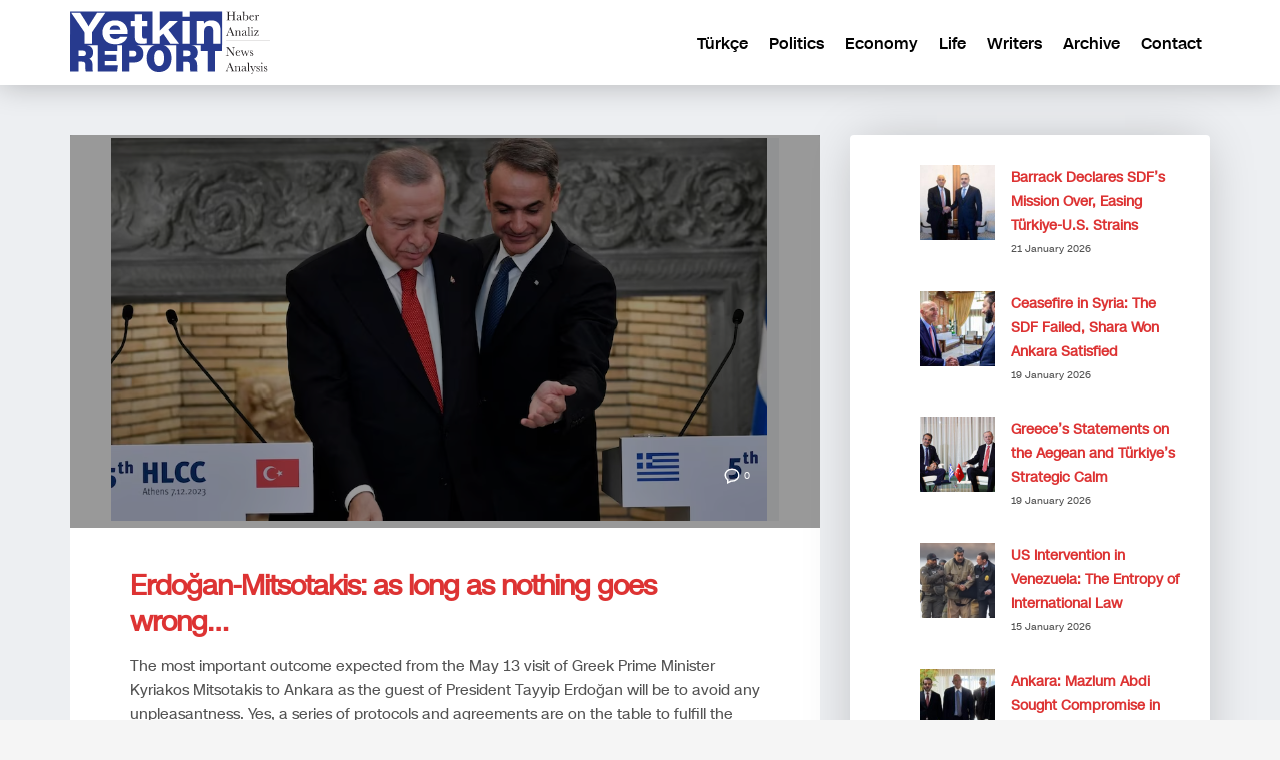

--- FILE ---
content_type: text/html; charset=UTF-8
request_url: https://yetkinreport.com/en/tag/recep-tayyip-erdogan-en/
body_size: 11266
content:
<!DOCTYPE html><html lang="en-US"><head><meta charset="UTF-8"/><meta name="twitter:widgets:csp" content="on"/><link rel="profile" href="https://gmpg.org/xfn/11" /><link rel="pingback" href="https://yetkinreport.com/xmlrpc.php"/><meta name='robots' content='index, follow, max-image-preview:large, max-snippet:-1, max-video-preview:-1' /><link rel="alternate" href="https://yetkinreport.com/tag/recep-tayyip-erdogan/" hreflang="tr" /><link rel="alternate" href="https://yetkinreport.com/en/tag/recep-tayyip-erdogan-en/" hreflang="en" /><title>Recep Tayyip Erdoğan Archives - Yetkin Report</title><link rel="canonical" href="https://yetkinreport.com/en/tag/recep-tayyip-erdogan-en/" /><meta property="og:locale" content="en_US" /><meta property="og:locale:alternate" content="tr_TR" /><meta property="og:type" content="article" /><meta property="og:title" content="Recep Tayyip Erdoğan Archives - Yetkin Report" /><meta property="og:url" content="https://yetkinreport.com/en/tag/recep-tayyip-erdogan-en/" /><meta property="og:site_name" content="Yetkin Report" /><meta name="twitter:card" content="summary_large_image" /><meta name="twitter:site" content="@MuratYetkin2" /> <script type="application/ld+json" class="yoast-schema-graph">{"@context":"https://schema.org","@graph":[{"@type":"CollectionPage","@id":"https://yetkinreport.com/en/tag/recep-tayyip-erdogan-en/","url":"https://yetkinreport.com/en/tag/recep-tayyip-erdogan-en/","name":"Recep Tayyip Erdoğan Archives - Yetkin Report","isPartOf":{"@id":"https://yetkinreport.com/en/#website"},"primaryImageOfPage":{"@id":"https://yetkinreport.com/en/tag/recep-tayyip-erdogan-en/#primaryimage"},"image":{"@id":"https://yetkinreport.com/en/tag/recep-tayyip-erdogan-en/#primaryimage"},"thumbnailUrl":"https://yetkinreport.com/wp-content/uploads/2024/05/rte-mitsotakis-1-1.png","breadcrumb":{"@id":"https://yetkinreport.com/en/tag/recep-tayyip-erdogan-en/#breadcrumb"},"inLanguage":"en-US"},{"@type":"ImageObject","inLanguage":"en-US","@id":"https://yetkinreport.com/en/tag/recep-tayyip-erdogan-en/#primaryimage","url":"https://yetkinreport.com/wp-content/uploads/2024/05/rte-mitsotakis-1-1.png","contentUrl":"https://yetkinreport.com/wp-content/uploads/2024/05/rte-mitsotakis-1-1.png","width":668,"height":393},{"@type":"BreadcrumbList","@id":"https://yetkinreport.com/en/tag/recep-tayyip-erdogan-en/#breadcrumb","itemListElement":[{"@type":"ListItem","position":1,"name":"Home","item":"https://yetkinreport.com/en/"},{"@type":"ListItem","position":2,"name":"Recep Tayyip Erdoğan"}]},{"@type":"WebSite","@id":"https://yetkinreport.com/en/#website","url":"https://yetkinreport.com/en/","name":"Yetkin Report","description":"Yetkin Report Siyaset, Ekonomi Haber-Analiz, Yorum","potentialAction":[{"@type":"SearchAction","target":{"@type":"EntryPoint","urlTemplate":"https://yetkinreport.com/en/?s={search_term_string}"},"query-input":{"@type":"PropertyValueSpecification","valueRequired":true,"valueName":"search_term_string"}}],"inLanguage":"en-US"}]}</script> <link rel="amphtml" href="https://yetkinreport.com/en/tag/recep-tayyip-erdogan-en/amp/" /><meta name="generator" content="AMP for WP 1.1.11"/><link rel='dns-prefetch' href='//www.googletagmanager.com' /><link rel='dns-prefetch' href='//fonts.googleapis.com' /><link rel='dns-prefetch' href='//pagead2.googlesyndication.com' /><link rel="alternate" type="application/rss+xml" title="Yetkin Report &raquo; Feed" href="https://yetkinreport.com/en/feed/" /><link rel="alternate" type="application/rss+xml" title="Yetkin Report &raquo; Recep Tayyip Erdoğan Tag Feed" href="https://yetkinreport.com/en/tag/recep-tayyip-erdogan-en/feed/" /><link data-optimized="2" rel="stylesheet" href="https://yetkinreport.com/wp-content/litespeed/css/1e02da99daa48f495becc2c361dd6948.css?ver=6a38a" /> <script type="text/javascript" src="https://www.googletagmanager.com/gtag/js?id=GT-KDQ6JDL" id="google_gtagjs-js" async></script> <script type="text/javascript" id="google_gtagjs-js-after">/*  */
window.dataLayer = window.dataLayer || [];function gtag(){dataLayer.push(arguments);}
gtag("set","linker",{"domains":["yetkinreport.com"]});
gtag("js", new Date());
gtag("set", "developer_id.dZTNiMT", true);
gtag("config", "GT-KDQ6JDL");
//# sourceURL=google_gtagjs-js-after
/*  */</script> <link rel="https://api.w.org/" href="https://yetkinreport.com/wp-json/" /><link rel="alternate" title="JSON" type="application/json" href="https://yetkinreport.com/wp-json/wp/v2/tags/143178" /><link rel="EditURI" type="application/rsd+xml" title="RSD" href="https://yetkinreport.com/xmlrpc.php?rsd" /><meta name="generator" content="WordPress 6.9" /> <script async src="https://www.googletagmanager.com/gtag/js?id=UA-155166065-1"></script> <script>window.dataLayer = window.dataLayer || [];
			function gtag(){dataLayer.push(arguments);}
			gtag('js', new Date());
			gtag('config', 'UA-155166065-1');</script> <meta name="generator" content="Site Kit by Google 1.170.0" /><meta name="theme-color"
content="#102039"><meta name="viewport" content="width=device-width, initial-scale=1, maximum-scale=1"/>
<!--[if lte IE 8]> <script type="text/javascript">var $buoop = {
				vs: {i: 10, f: 25, o: 12.1, s: 7, n: 9}
			};

			$buoop.ol = window.onload;

			window.onload = function () {
				try {
					if ($buoop.ol) {
						$buoop.ol()
					}
				}
				catch (e) {
				}

				var e = document.createElement("script");
				e.setAttribute("type", "text/javascript");
				e.setAttribute("src", "https://browser-update.org/update.js");
				document.body.appendChild(e);
			};</script> <![endif]-->
<!--[if lt IE 9]> <script src="//html5shim.googlecode.com/svn/trunk/html5.js"></script> <![endif]-->
<noscript><style type="text/css" media="screen">.zn-animateInViewport {visibility: visible;}</style></noscript><meta name="google-adsense-platform-account" content="ca-host-pub-2644536267352236"><meta name="google-adsense-platform-domain" content="sitekit.withgoogle.com"><meta name="onesignal" content="wordpress-plugin"/> <script type="text/javascript" async="async" src="https://pagead2.googlesyndication.com/pagead/js/adsbygoogle.js?client=ca-pub-5525293449100128&amp;host=ca-host-pub-2644536267352236" crossorigin="anonymous"></script> <link rel="icon" href="https://yetkinreport.com/wp-content/uploads/2020/03/cropped-yetkinreport-logo-32x32.png" sizes="32x32" /><link rel="icon" href="https://yetkinreport.com/wp-content/uploads/2020/03/cropped-yetkinreport-logo-192x192.png" sizes="192x192" /><link rel="apple-touch-icon" href="https://yetkinreport.com/wp-content/uploads/2020/03/cropped-yetkinreport-logo-180x180.png" /><meta name="msapplication-TileImage" content="https://yetkinreport.com/wp-content/uploads/2020/03/cropped-yetkinreport-logo-270x270.png" /></head><body  class="archive tag tag-recep-tayyip-erdogan-en tag-143178 wp-theme-kallyas res1170 kl-skin--light" itemscope="itemscope" itemtype="https://schema.org/WebPage" ><div class="login_register_stuff"></div><div id="fb-root"></div><div id="page_wrapper"><div class="znpb-header-smart-area" ></div><header id="header" class="site-header  style12    header--no-stick  sticky-resize headerstyle--default site-header--relative nav-th--light sheader-sh--dark"   role="banner" itemscope="itemscope" itemtype="https://schema.org/WPHeader" ><div class="site-header-wrapper sticky-top-area"><div class="site-header-top-wrapper topbar-style--default  sh--dark"><div class="siteheader-container container"></div></div><div class="kl-top-header site-header-main-wrapper clearfix  header-no-top  header-no-bottom  sh--dark"><div class="container siteheader-container "><div class='fxb-col fxb-basis-auto'><div class="fxb-row site-header-row site-header-main "><div class='fxb-col fxb fxb-start-x fxb-center-y fxb-basis-auto fxb-grow-0 fxb-sm-half site-header-col-left site-header-main-left'><div id="logo-container" class="logo-container   logosize--no zn-original-logo"><h3 class='site-logo logo ' id='logo'><a href='https://yetkinreport.com/en/' class='site-logo-anch'><img class="logo-img site-logo-img" src="https://yetkinreport.com/wp-content/uploads/2022/09/logo.svg" width="200"  alt="Yetkin Report" title="Yetkin Report Siyaset, Ekonomi Haber-Analiz, Yorum"  /></a></h3></div></div><div class='fxb-col fxb fxb-center-x fxb-center-y fxb-basis-auto fxb-grow-0 site-header-col-center site-header-main-center'></div><div class='fxb-col fxb fxb-end-x fxb-center-y fxb-basis-auto fxb-sm-half site-header-col-right site-header-main-right'><div class='fxb-col fxb fxb-end-x fxb-center-y fxb-basis-auto fxb-sm-half site-header-main-right-top'><div class="sh-component main-menu-wrapper" role="navigation" itemscope="itemscope" itemtype="https://schema.org/SiteNavigationElement" ><div class="zn-res-menuwrapper">
<a href="#" class="zn-res-trigger zn-menuBurger zn-menuBurger--1--s zn-menuBurger--anim1 " id="zn-res-trigger">
<span></span>
<span></span>
<span></span>
</a></div><div id="main-menu" class="main-nav mainnav--sidepanel mainnav--active-uline mainnav--pointer-dash nav-mm--light zn_mega_wrapper "><ul id="menu-menu-in-english" class="main-menu main-menu-nav zn_mega_menu "><li id="menu-item-1133-tr" class="main-menu-item lang-item lang-item-128020 lang-item-tr lang-item-first menu-item menu-item-type-custom menu-item-object-custom menu-item-1133-tr  main-menu-item-top  menu-item-even menu-item-depth-0"><a href="https://yetkinreport.com/tag/recep-tayyip-erdogan/" class=" main-menu-link main-menu-link-top" hreflang="tr-TR" lang="tr-TR"><span>Türkçe</span></a></li><li id="menu-item-23993" class="main-menu-item menu-item menu-item-type-post_type menu-item-object-page menu-item-23993  main-menu-item-top  menu-item-even menu-item-depth-0"><a href="https://yetkinreport.com/en/politics/" class=" main-menu-link main-menu-link-top"><span>Politics</span></a></li><li id="menu-item-23984" class="main-menu-item menu-item menu-item-type-post_type menu-item-object-page menu-item-23984  main-menu-item-top  menu-item-even menu-item-depth-0"><a href="https://yetkinreport.com/en/economy/" class=" main-menu-link main-menu-link-top"><span>Economy</span></a></li><li id="menu-item-23987" class="main-menu-item menu-item menu-item-type-post_type menu-item-object-page menu-item-23987  main-menu-item-top  menu-item-even menu-item-depth-0"><a href="https://yetkinreport.com/en/life/" class=" main-menu-link main-menu-link-top"><span>Life</span></a></li><li id="menu-item-23996" class="main-menu-item menu-item menu-item-type-post_type menu-item-object-page menu-item-23996  main-menu-item-top  menu-item-even menu-item-depth-0"><a href="https://yetkinreport.com/en/writers/" class=" main-menu-link main-menu-link-top"><span>Writers</span></a></li><li id="menu-item-23981" class="main-menu-item menu-item menu-item-type-post_type menu-item-object-page menu-item-23981  main-menu-item-top  menu-item-even menu-item-depth-0"><a href="https://yetkinreport.com/en/archive/" class=" main-menu-link main-menu-link-top"><span>Archive</span></a></li><li id="menu-item-23990" class="main-menu-item menu-item menu-item-type-post_type menu-item-object-page menu-item-23990  main-menu-item-top  menu-item-even menu-item-depth-0"><a href="https://yetkinreport.com/en/contact-en/" class=" main-menu-link main-menu-link-top"><span>Contact</span></a></li></ul></div></div></div></div></div></div></div></div></div></header><section id="content" class="site-content" ><div class="container"><div class="row"><div id="th-content-archive" class="right_sidebar col-sm-8 col-md-8 "  role="main" itemprop="mainContentOfPage" ><div class="itemListView eBlog kl-blog kl-blog-list-wrapper kl-blog--default clearfix kl-blog--style-light element-scheme--light kl-blog--layout-def_modern kl-blog-content-excerpt" itemscope="itemscope" itemtype="https://schema.org/Blog" ><div class="itemList kl-blog-list "><div class="kl-blog-item-container kl-blog--normal-post blog-post post-36024 post type-post status-publish format-standard has-post-thumbnail hentry category-turkish-politics tag-chora tag-cyprus-en tag-gaza-en tag-greece-en tag-israel-en tag-kariye tag-kyriakos-mitsotakis-en tag-marine-parks tag-recep-tayyip-erdogan-en tag-turkey-en tag-turkish-diplomacy-en tag-turkish-economy-en tag-turkiye-en " itemscope="itemscope" itemtype="https://schema.org/Blog" ><div class="kl-blog-item-head-wrapper"><div class="zn_full_image kl-blog-full-image"><a href="https://yetkinreport.com/en/2024/05/12/erdogan-mitsotakis-as-long-as-nothing-goes-wrong/" class="kl-blog-full-image-link hoverBorder"><img width="668" height="393" src="https://yetkinreport.com/wp-content/uploads/2024/05/rte-mitsotakis-1-1.png" class="kl-blog-full-image-img wp-post-image" alt="" decoding="async" fetchpriority="high" srcset="https://yetkinreport.com/wp-content/uploads/2024/05/rte-mitsotakis-1-1.png 668w, https://yetkinreport.com/wp-content/uploads/2024/05/rte-mitsotakis-1-1-300x176.png 300w, https://yetkinreport.com/wp-content/uploads/2024/05/rte-mitsotakis-1-1-280x165.png 280w" sizes="(max-width: 668px) 100vw, 668px" /></a></div><div class="itemHeader kl-blog-item-header"><ul class="kl-blog-item-actions"><li>
<a href="https://yetkinreport.com/en/2024/05/12/erdogan-mitsotakis-as-long-as-nothing-goes-wrong/" class="kl-blog-item-comments-link" title="No Comments">
<svg width="25px" height="25px" viewBox="0 0 25 25" version="1.1" class="kl-blog-item-comments-icon" xmlns="http://www.w3.org/2000/svg" xmlns:xlink="http://www.w3.org/1999/xlink">
<path d="M12.5,3 C7.26,3 3,6.72 3,11.31 C3.05035307,13.9260822 4.38555598,16.3496438 6.57,17.79 L6.57,22 L11.43,19.57 C11.78,19.6 12.14,19.62 12.5,19.62 C17.75,19.62 22,15.9 22,11.31 C22,6.72 17.75,3 12.5,3 L12.5,3 Z" stroke="#343434" stroke-width="2" fill="none"></path>
</svg>
<span>0</span>
</a></li><li><div class="hg-postlove-container"></div></li></ul><div class="post_details kl-blog-item-details clearfix"><div class="kl-blog-item-author-avatar">
<img data-del="avatar" src='https://yetkinreport.com/wp-content/uploads/2024/03/profil-150x150.jpg' class='avatar pp-user-avatar avatar-46 photo ' height='46' width='46'/></div><div class="catItemAuthor kl-blog-item-author"  itemprop="author" itemscope="itemscope" itemtype="https://schema.org/Person" ><a href="https://yetkinreport.com/en/author/muratmyetkin/" title="Posts by Murat Yetkin" rel="author">Murat Yetkin</a></div><div class="kl-blog-item-meta">
<span class="catItemDateCreated kl-blog-item-date updated">12 May 2024, Sunday</span>
<span class="kl-blog-details-sep">/</span>
<span class="kl-blog-item-category-text">Published in</span> <a href="https://yetkinreport.com/en/category/turkish-politics/" rel="category tag">Politics</a></div></div></div></div><div class="kl-blog-item-title" itemprop="headline" ><h3 class="itemTitle kl-blog-item-title" itemprop="headline" ><a href="https://yetkinreport.com/en/2024/05/12/erdogan-mitsotakis-as-long-as-nothing-goes-wrong/" rel="bookmark">Erdoğan-Mitsotakis: as long as nothing goes wrong&#8230;</a></h3></div><div class="kl-blog-item-body clearfix"><div class="kl-blog-item-content kl-blog-fullimg clearfix"><div class="kl-blog-item-more"><a class="kl-blog-item-more-btn" href="https://yetkinreport.com/en/2024/05/12/erdogan-mitsotakis-as-long-as-nothing-goes-wrong/" title="Read more">
<svg width="59px" height="57px" viewBox="0 0 59 57" version="1.1" xmlns="http://www.w3.org/2000/svg" xmlns:xlink="http://www.w3.org/1999/xlink" >
<path d="M23,35 C23.5522847,35 24,35.4477153 24,36 C24,36.5522847 23.5522847,37 23,37 C22.4477153,37 22,36.5522847 22,36 C22,35.4477153 22.4477153,35 23,35 L23,35 Z M28,36 C28,36.5522847 27.5522847,37 27,37 C26.4477153,37 26,36.5522847 26,36 C26,35.4477153 26.4477153,35 27,35 C27.5522847,35 28,35.4477153 28,36 L28,36 Z M31,35 C31.5522847,35 32,35.4477153 32,36 C32,36.5522847 31.5522847,37 31,37 C30.4477153,37 30,36.5522847 30,36 C30,35.4477153 30.4477153,35 31,35 L31,35 Z" id="dots" fill="#333333"></path>
<rect id="Rectangle-2" fill="#333333" x="22" y="21" width="16" height="2" class="svg-more-l1"></rect>
<rect id="Rectangle-2" fill="#333333" x="22" y="25" width="10" height="2" class="svg-more-l2"></rect>
<rect id="Rectangle-2" fill="#333333" x="22" y="29" width="16" height="2" class="svg-more-l3"></rect>
<rect id="stroke" stroke="#333333" stroke-width="2" x="4" y="4" width="51" height="49" rx="5" fill="none" class="svg-more-bg"></rect>
</svg>
</a></div>
The most important outcome expected from the May 13 visit of Greek Prime Minister Kyriakos Mitsotakis to Ankara as the guest of President Tayyip Erdoğan will be to avoid any unpleasantness. Yes, a series of protocols and agreements are on the table to fulfill the “Athens Declaration on Friendly Relations and Good Neighborliness” signed by</div><div class="kl-blog-item-bottom clearfix"><div class="kl-blog-item-tags">
<a class="kl-blog-tag" href="https://yetkinreport.com/en/tag/chora/" rel="tag">Chora</a><a class="kl-blog-tag" href="https://yetkinreport.com/en/tag/cyprus-en/" rel="tag">Cyprus</a><a class="kl-blog-tag" href="https://yetkinreport.com/en/tag/gaza-en/" rel="tag">Gaza</a><a class="kl-blog-tag" href="https://yetkinreport.com/en/tag/greece-en/" rel="tag">Greece</a><a class="kl-blog-tag" href="https://yetkinreport.com/en/tag/israel-en/" rel="tag">Israel</a><a class="kl-blog-tag" href="https://yetkinreport.com/en/tag/kariye/" rel="tag">Kariye</a><a class="kl-blog-tag" href="https://yetkinreport.com/en/tag/kyriakos-mitsotakis-en/" rel="tag">Kyriakos Mitsotakis</a><a class="kl-blog-tag" href="https://yetkinreport.com/en/tag/marine-parks/" rel="tag">Marine Parks</a><a class="kl-blog-tag" href="https://yetkinreport.com/en/tag/recep-tayyip-erdogan-en/" rel="tag">Recep Tayyip Erdoğan</a><a class="kl-blog-tag" href="https://yetkinreport.com/en/tag/turkey-en/" rel="tag">Turkey</a><a class="kl-blog-tag" href="https://yetkinreport.com/en/tag/turkish-diplomacy-en/" rel="tag">Turkish diplomacy</a><a class="kl-blog-tag" href="https://yetkinreport.com/en/tag/turkish-economy-en/" rel="tag">Turkish economy</a><a class="kl-blog-tag" href="https://yetkinreport.com/en/tag/turkiye-en/" rel="tag">Türkiye</a><div class="clearfix"></div></div></div></div></div><div class="clearfix"></div><div class="kl-blog-item-container kl-blog--normal-post blog-post post-35675 post type-post status-publish format-standard has-post-thumbnail hentry category-turkish-politics tag-akp-en tag-chp-en tag-constitutional-amendment-en tag-mehmet-simsek-en tag-mhp-en tag-ozgur-ozel-en tag-recep-tayyip-erdogan-en tag-smokescreen tag-turkish-economy-en tag-turkish-politics-en " itemscope="itemscope" itemtype="https://schema.org/Blog" ><div class="kl-blog-item-head-wrapper"><div class="zn_full_image kl-blog-full-image"><a href="https://yetkinreport.com/en/2024/04/29/erdogan-uses-constitution-debate-as-a-smokescreen-to-obscure-problems/" class="kl-blog-full-image-link hoverBorder"><img width="766" height="430" src="https://yetkinreport.com/wp-content/uploads/2024/04/2023-06-03-mazbata-05-1.jpg" class="kl-blog-full-image-img wp-post-image" alt="" decoding="async" srcset="https://yetkinreport.com/wp-content/uploads/2024/04/2023-06-03-mazbata-05-1.jpg 766w, https://yetkinreport.com/wp-content/uploads/2024/04/2023-06-03-mazbata-05-1-300x168.jpg 300w, https://yetkinreport.com/wp-content/uploads/2024/04/2023-06-03-mazbata-05-1-280x157.jpg 280w" sizes="(max-width: 766px) 100vw, 766px" /></a></div><div class="itemHeader kl-blog-item-header"><ul class="kl-blog-item-actions"><li>
<a href="https://yetkinreport.com/en/2024/04/29/erdogan-uses-constitution-debate-as-a-smokescreen-to-obscure-problems/" class="kl-blog-item-comments-link" title="No Comments">
<svg width="25px" height="25px" viewBox="0 0 25 25" version="1.1" class="kl-blog-item-comments-icon" xmlns="http://www.w3.org/2000/svg" xmlns:xlink="http://www.w3.org/1999/xlink">
<path d="M12.5,3 C7.26,3 3,6.72 3,11.31 C3.05035307,13.9260822 4.38555598,16.3496438 6.57,17.79 L6.57,22 L11.43,19.57 C11.78,19.6 12.14,19.62 12.5,19.62 C17.75,19.62 22,15.9 22,11.31 C22,6.72 17.75,3 12.5,3 L12.5,3 Z" stroke="#343434" stroke-width="2" fill="none"></path>
</svg>
<span>0</span>
</a></li><li><div class="hg-postlove-container"></div></li></ul><div class="post_details kl-blog-item-details clearfix"><div class="kl-blog-item-author-avatar">
<img data-del="avatar" src='https://yetkinreport.com/wp-content/uploads/2024/03/profil-150x150.jpg' class='avatar pp-user-avatar avatar-46 photo ' height='46' width='46'/></div><div class="catItemAuthor kl-blog-item-author"  itemprop="author" itemscope="itemscope" itemtype="https://schema.org/Person" ><a href="https://yetkinreport.com/en/author/muratmyetkin/" title="Posts by Murat Yetkin" rel="author">Murat Yetkin</a></div><div class="kl-blog-item-meta">
<span class="catItemDateCreated kl-blog-item-date updated">29 April 2024, Monday</span>
<span class="kl-blog-details-sep">/</span>
<span class="kl-blog-item-category-text">Published in</span> <a href="https://yetkinreport.com/en/category/turkish-politics/" rel="category tag">Politics</a></div></div></div></div><div class="kl-blog-item-title" itemprop="headline" ><h3 class="itemTitle kl-blog-item-title" itemprop="headline" ><a href="https://yetkinreport.com/en/2024/04/29/erdogan-uses-constitution-debate-as-a-smokescreen-to-obscure-problems/" rel="bookmark">Erdoğan uses constitution debate as a smokescreen to obscure problems</a></h3></div><div class="kl-blog-item-body clearfix"><div class="kl-blog-item-content kl-blog-fullimg clearfix"><div class="kl-blog-item-more"><a class="kl-blog-item-more-btn" href="https://yetkinreport.com/en/2024/04/29/erdogan-uses-constitution-debate-as-a-smokescreen-to-obscure-problems/" title="Read more">
<svg width="59px" height="57px" viewBox="0 0 59 57" version="1.1" xmlns="http://www.w3.org/2000/svg" xmlns:xlink="http://www.w3.org/1999/xlink" >
<path d="M23,35 C23.5522847,35 24,35.4477153 24,36 C24,36.5522847 23.5522847,37 23,37 C22.4477153,37 22,36.5522847 22,36 C22,35.4477153 22.4477153,35 23,35 L23,35 Z M28,36 C28,36.5522847 27.5522847,37 27,37 C26.4477153,37 26,36.5522847 26,36 C26,35.4477153 26.4477153,35 27,35 C27.5522847,35 28,35.4477153 28,36 L28,36 Z M31,35 C31.5522847,35 32,35.4477153 32,36 C32,36.5522847 31.5522847,37 31,37 C30.4477153,37 30,36.5522847 30,36 C30,35.4477153 30.4477153,35 31,35 L31,35 Z" id="dots" fill="#333333"></path>
<rect id="Rectangle-2" fill="#333333" x="22" y="21" width="16" height="2" class="svg-more-l1"></rect>
<rect id="Rectangle-2" fill="#333333" x="22" y="25" width="10" height="2" class="svg-more-l2"></rect>
<rect id="Rectangle-2" fill="#333333" x="22" y="29" width="16" height="2" class="svg-more-l3"></rect>
<rect id="stroke" stroke="#333333" stroke-width="2" x="4" y="4" width="51" height="49" rx="5" fill="none" class="svg-more-bg"></rect>
</svg>
</a></div>
President Tayyip Erdoğan is using the constitutional amendment as a smokescreen to obscure and distract attention from the major problems ahead. On the night of April 28, days before Erdoğan&#8217;s meeting with CHP leader Özgür Özel, Chief Legal Advisor Mehmet Uçum published the text &#8220;What could be the main principles of the new constitution&#8221;, which</div><div class="kl-blog-item-bottom clearfix"><div class="kl-blog-item-tags">
<a class="kl-blog-tag" href="https://yetkinreport.com/en/tag/akp-en/" rel="tag">AKP</a><a class="kl-blog-tag" href="https://yetkinreport.com/en/tag/chp-en/" rel="tag">CHP</a><a class="kl-blog-tag" href="https://yetkinreport.com/en/tag/constitutional-amendment-en/" rel="tag">constitutional amendment</a><a class="kl-blog-tag" href="https://yetkinreport.com/en/tag/mehmet-simsek-en/" rel="tag">Mehmet Şimşek</a><a class="kl-blog-tag" href="https://yetkinreport.com/en/tag/mhp-en/" rel="tag">MHP</a><a class="kl-blog-tag" href="https://yetkinreport.com/en/tag/ozgur-ozel-en/" rel="tag">Özgür Özel</a><a class="kl-blog-tag" href="https://yetkinreport.com/en/tag/recep-tayyip-erdogan-en/" rel="tag">Recep Tayyip Erdoğan</a><a class="kl-blog-tag" href="https://yetkinreport.com/en/tag/smokescreen/" rel="tag">smokescreen</a><a class="kl-blog-tag" href="https://yetkinreport.com/en/tag/turkish-economy-en/" rel="tag">Turkish economy</a><a class="kl-blog-tag" href="https://yetkinreport.com/en/tag/turkish-politics-en/" rel="tag">Turkish politics</a><div class="clearfix"></div></div></div></div></div><div class="clearfix"></div><div class="kl-blog-item-container kl-blog--normal-post blog-post post-35663 post type-post status-publish format-standard has-post-thumbnail hentry category-turkish-politics tag-chp-en tag-devlet-bahceli-en tag-iyi-party-en tag-meral-aksener-en tag-mhp-en tag-musavat-dervisoglu-en tag-ozgur-ozel-en tag-recep-tayyip-erdogan-en tag-tgna tag-turkish-politics-en " itemscope="itemscope" itemtype="https://schema.org/Blog" ><div class="kl-blog-item-head-wrapper"><div class="zn_full_image kl-blog-full-image"><a href="https://yetkinreport.com/en/2024/04/28/iyi-party-under-dervisoglu-can-change-turkish-political-balances/" class="kl-blog-full-image-link hoverBorder"><img width="832" height="468" src="https://yetkinreport.com/wp-content/uploads/2024/04/afrika-2-1.png" class="kl-blog-full-image-img wp-post-image" alt="" decoding="async" loading="lazy" srcset="https://yetkinreport.com/wp-content/uploads/2024/04/afrika-2-1.png 832w, https://yetkinreport.com/wp-content/uploads/2024/04/afrika-2-1-300x169.png 300w, https://yetkinreport.com/wp-content/uploads/2024/04/afrika-2-1-768x432.png 768w, https://yetkinreport.com/wp-content/uploads/2024/04/afrika-2-1-280x158.png 280w" sizes="auto, (max-width: 832px) 100vw, 832px" /></a></div><div class="itemHeader kl-blog-item-header"><ul class="kl-blog-item-actions"><li>
<a href="https://yetkinreport.com/en/2024/04/28/iyi-party-under-dervisoglu-can-change-turkish-political-balances/" class="kl-blog-item-comments-link" title="No Comments">
<svg width="25px" height="25px" viewBox="0 0 25 25" version="1.1" class="kl-blog-item-comments-icon" xmlns="http://www.w3.org/2000/svg" xmlns:xlink="http://www.w3.org/1999/xlink">
<path d="M12.5,3 C7.26,3 3,6.72 3,11.31 C3.05035307,13.9260822 4.38555598,16.3496438 6.57,17.79 L6.57,22 L11.43,19.57 C11.78,19.6 12.14,19.62 12.5,19.62 C17.75,19.62 22,15.9 22,11.31 C22,6.72 17.75,3 12.5,3 L12.5,3 Z" stroke="#343434" stroke-width="2" fill="none"></path>
</svg>
<span>0</span>
</a></li><li><div class="hg-postlove-container"></div></li></ul><div class="post_details kl-blog-item-details clearfix"><div class="kl-blog-item-author-avatar">
<img data-del="avatar" src='https://yetkinreport.com/wp-content/uploads/2024/03/profil-150x150.jpg' class='avatar pp-user-avatar avatar-46 photo ' height='46' width='46'/></div><div class="catItemAuthor kl-blog-item-author"  itemprop="author" itemscope="itemscope" itemtype="https://schema.org/Person" ><a href="https://yetkinreport.com/en/author/muratmyetkin/" title="Posts by Murat Yetkin" rel="author">Murat Yetkin</a></div><div class="kl-blog-item-meta">
<span class="catItemDateCreated kl-blog-item-date updated">28 April 2024, Sunday</span>
<span class="kl-blog-details-sep">/</span>
<span class="kl-blog-item-category-text">Published in</span> <a href="https://yetkinreport.com/en/category/turkish-politics/" rel="category tag">Politics</a></div></div></div></div><div class="kl-blog-item-title" itemprop="headline" ><h3 class="itemTitle kl-blog-item-title" itemprop="headline" ><a href="https://yetkinreport.com/en/2024/04/28/iyi-party-under-dervisoglu-can-change-turkish-political-balances/" rel="bookmark">İYİ Party under Dervişoğlu can change Turkish political balances</a></h3></div><div class="kl-blog-item-body clearfix"><div class="kl-blog-item-content kl-blog-fullimg clearfix"><div class="kl-blog-item-more"><a class="kl-blog-item-more-btn" href="https://yetkinreport.com/en/2024/04/28/iyi-party-under-dervisoglu-can-change-turkish-political-balances/" title="Read more">
<svg width="59px" height="57px" viewBox="0 0 59 57" version="1.1" xmlns="http://www.w3.org/2000/svg" xmlns:xlink="http://www.w3.org/1999/xlink" >
<path d="M23,35 C23.5522847,35 24,35.4477153 24,36 C24,36.5522847 23.5522847,37 23,37 C22.4477153,37 22,36.5522847 22,36 C22,35.4477153 22.4477153,35 23,35 L23,35 Z M28,36 C28,36.5522847 27.5522847,37 27,37 C26.4477153,37 26,36.5522847 26,36 C26,35.4477153 26.4477153,35 27,35 C27.5522847,35 28,35.4477153 28,36 L28,36 Z M31,35 C31.5522847,35 32,35.4477153 32,36 C32,36.5522847 31.5522847,37 31,37 C30.4477153,37 30,36.5522847 30,36 C30,35.4477153 30.4477153,35 31,35 L31,35 Z" id="dots" fill="#333333"></path>
<rect id="Rectangle-2" fill="#333333" x="22" y="21" width="16" height="2" class="svg-more-l1"></rect>
<rect id="Rectangle-2" fill="#333333" x="22" y="25" width="10" height="2" class="svg-more-l2"></rect>
<rect id="Rectangle-2" fill="#333333" x="22" y="29" width="16" height="2" class="svg-more-l3"></rect>
<rect id="stroke" stroke="#333333" stroke-width="2" x="4" y="4" width="51" height="49" rx="5" fill="none" class="svg-more-bg"></rect>
</svg>
</a></div>
&nbsp; Meral Akşener followed a line similar to that followed in Western democracies, albeit with some delay. First, she declared an extraordinary congress for the İYİ (Good) Party, giving herself a margin of error regarding the defeat of the opposition block in the 2023 elections. In the 2024 -local- elections, she took the failure of</div><div class="kl-blog-item-bottom clearfix"><div class="kl-blog-item-tags">
<a class="kl-blog-tag" href="https://yetkinreport.com/en/tag/chp-en/" rel="tag">CHP</a><a class="kl-blog-tag" href="https://yetkinreport.com/en/tag/devlet-bahceli-en/" rel="tag">Devlet Bahçeli</a><a class="kl-blog-tag" href="https://yetkinreport.com/en/tag/iyi-party-en/" rel="tag">İYİ Party</a><a class="kl-blog-tag" href="https://yetkinreport.com/en/tag/meral-aksener-en/" rel="tag">Meral Akşener</a><a class="kl-blog-tag" href="https://yetkinreport.com/en/tag/mhp-en/" rel="tag">MHP</a><a class="kl-blog-tag" href="https://yetkinreport.com/en/tag/musavat-dervisoglu-en/" rel="tag">Müsavat Dervişoğlu</a><a class="kl-blog-tag" href="https://yetkinreport.com/en/tag/ozgur-ozel-en/" rel="tag">Özgür Özel</a><a class="kl-blog-tag" href="https://yetkinreport.com/en/tag/recep-tayyip-erdogan-en/" rel="tag">Recep Tayyip Erdoğan</a><a class="kl-blog-tag" href="https://yetkinreport.com/en/tag/tgna/" rel="tag">TGNA</a><a class="kl-blog-tag" href="https://yetkinreport.com/en/tag/turkish-politics-en/" rel="tag">Turkish politics</a><div class="clearfix"></div></div></div></div></div><div class="clearfix"></div><div class="kl-blog-item-container kl-blog--normal-post blog-post post-32378 post type-post status-publish format-standard has-post-thumbnail hentry category-turkish-politics tag-501-percent tag-erdogan-en tag-ozgur-ozel-en tag-recep-tayyip-erdogan-en tag-turkey-en tag-turkish-en tag-turkish-opposition-en tag-turkiye-en " itemscope="itemscope" itemtype="https://schema.org/Blog" ><div class="kl-blog-item-head-wrapper"><div class="zn_full_image kl-blog-full-image"><a href="https://yetkinreport.com/en/2023/11/20/erdogan-is-giving-up-501-percent-mhp-or-lifetime-presidency/" class="kl-blog-full-image-link hoverBorder"><img width="1170" height="663" src="https://yetkinreport.com/wp-content/uploads/2023/11/740703Image1-1-1170x663.jpg" class="kl-blog-full-image-img wp-post-image" alt="" decoding="async" loading="lazy" srcset="https://yetkinreport.com/wp-content/uploads/2023/11/740703Image1-1-1170x663.jpg 1170w, https://yetkinreport.com/wp-content/uploads/2023/11/740703Image1-1-300x170.jpg 300w, https://yetkinreport.com/wp-content/uploads/2023/11/740703Image1-1-1024x580.jpg 1024w, https://yetkinreport.com/wp-content/uploads/2023/11/740703Image1-1-768x435.jpg 768w, https://yetkinreport.com/wp-content/uploads/2023/11/740703Image1-1-280x159.jpg 280w, https://yetkinreport.com/wp-content/uploads/2023/11/740703Image1-1-1320x748.jpg 1320w, https://yetkinreport.com/wp-content/uploads/2023/11/740703Image1-1.jpg 1416w" sizes="auto, (max-width: 1170px) 100vw, 1170px" /></a></div><div class="itemHeader kl-blog-item-header"><ul class="kl-blog-item-actions"><li>
<a href="https://yetkinreport.com/en/2023/11/20/erdogan-is-giving-up-501-percent-mhp-or-lifetime-presidency/" class="kl-blog-item-comments-link" title="No Comments">
<svg width="25px" height="25px" viewBox="0 0 25 25" version="1.1" class="kl-blog-item-comments-icon" xmlns="http://www.w3.org/2000/svg" xmlns:xlink="http://www.w3.org/1999/xlink">
<path d="M12.5,3 C7.26,3 3,6.72 3,11.31 C3.05035307,13.9260822 4.38555598,16.3496438 6.57,17.79 L6.57,22 L11.43,19.57 C11.78,19.6 12.14,19.62 12.5,19.62 C17.75,19.62 22,15.9 22,11.31 C22,6.72 17.75,3 12.5,3 L12.5,3 Z" stroke="#343434" stroke-width="2" fill="none"></path>
</svg>
<span>0</span>
</a></li><li><div class="hg-postlove-container"></div></li></ul><div class="post_details kl-blog-item-details clearfix"><div class="kl-blog-item-author-avatar">
<img data-del="avatar" src='https://yetkinreport.com/wp-content/uploads/2024/03/profil-150x150.jpg' class='avatar pp-user-avatar avatar-46 photo ' height='46' width='46'/></div><div class="catItemAuthor kl-blog-item-author"  itemprop="author" itemscope="itemscope" itemtype="https://schema.org/Person" ><a href="https://yetkinreport.com/en/author/muratmyetkin/" title="Posts by Murat Yetkin" rel="author">Murat Yetkin</a></div><div class="kl-blog-item-meta">
<span class="catItemDateCreated kl-blog-item-date updated">20 November 2023, Monday</span>
<span class="kl-blog-details-sep">/</span>
<span class="kl-blog-item-category-text">Published in</span> <a href="https://yetkinreport.com/en/category/turkish-politics/" rel="category tag">Politics</a></div></div></div></div><div class="kl-blog-item-title" itemprop="headline" ><h3 class="itemTitle kl-blog-item-title" itemprop="headline" ><a href="https://yetkinreport.com/en/2023/11/20/erdogan-is-giving-up-501-percent-mhp-or-lifetime-presidency/" rel="bookmark">Erdoğan is giving up 50+1 percent: MHP or lifetime presidency?</a></h3></div><div class="kl-blog-item-body clearfix"><div class="kl-blog-item-content kl-blog-fullimg clearfix"><div class="kl-blog-item-more"><a class="kl-blog-item-more-btn" href="https://yetkinreport.com/en/2023/11/20/erdogan-is-giving-up-501-percent-mhp-or-lifetime-presidency/" title="Read more">
<svg width="59px" height="57px" viewBox="0 0 59 57" version="1.1" xmlns="http://www.w3.org/2000/svg" xmlns:xlink="http://www.w3.org/1999/xlink" >
<path d="M23,35 C23.5522847,35 24,35.4477153 24,36 C24,36.5522847 23.5522847,37 23,37 C22.4477153,37 22,36.5522847 22,36 C22,35.4477153 22.4477153,35 23,35 L23,35 Z M28,36 C28,36.5522847 27.5522847,37 27,37 C26.4477153,37 26,36.5522847 26,36 C26,35.4477153 26.4477153,35 27,35 C27.5522847,35 28,35.4477153 28,36 L28,36 Z M31,35 C31.5522847,35 32,35.4477153 32,36 C32,36.5522847 31.5522847,37 31,37 C30.4477153,37 30,36.5522847 30,36 C30,35.4477153 30.4477153,35 31,35 L31,35 Z" id="dots" fill="#333333"></path>
<rect id="Rectangle-2" fill="#333333" x="22" y="21" width="16" height="2" class="svg-more-l1"></rect>
<rect id="Rectangle-2" fill="#333333" x="22" y="25" width="10" height="2" class="svg-more-l2"></rect>
<rect id="Rectangle-2" fill="#333333" x="22" y="29" width="16" height="2" class="svg-more-l3"></rect>
<rect id="stroke" stroke="#333333" stroke-width="2" x="4" y="4" width="51" height="49" rx="5" fill="none" class="svg-more-bg"></rect>
</svg>
</a></div>
Turkish President Tayyip Erdoğan continues his series of renouncing his actions and rules. Let us list the first ones that come to mind. The supremacy of ECHR rulings according to Article 90 of the Constitution, has come up for discussion again with the recent judicial crisis. Exiting the İstanbul Convention against violence against women. The</div><div class="kl-blog-item-bottom clearfix"><div class="kl-blog-item-tags">
<a class="kl-blog-tag" href="https://yetkinreport.com/en/tag/501-percent/" rel="tag">50+1 percent</a><a class="kl-blog-tag" href="https://yetkinreport.com/en/tag/erdogan-en/" rel="tag">Erdoğan</a><a class="kl-blog-tag" href="https://yetkinreport.com/en/tag/ozgur-ozel-en/" rel="tag">Özgür Özel</a><a class="kl-blog-tag" href="https://yetkinreport.com/en/tag/recep-tayyip-erdogan-en/" rel="tag">Recep Tayyip Erdoğan</a><a class="kl-blog-tag" href="https://yetkinreport.com/en/tag/turkey-en/" rel="tag">Turkey</a><a class="kl-blog-tag" href="https://yetkinreport.com/en/tag/turkish-en/" rel="tag">Turkish</a><a class="kl-blog-tag" href="https://yetkinreport.com/en/tag/turkish-opposition-en/" rel="tag">Turkish opposition</a><a class="kl-blog-tag" href="https://yetkinreport.com/en/tag/turkiye-en/" rel="tag">Türkiye</a><div class="clearfix"></div></div></div></div></div><div class="clearfix"></div><div class="kl-blog-item-container kl-blog--normal-post blog-post post-31854 post type-post status-publish format-standard has-post-thumbnail hentry category-turkish-politics tag-100th-anniversary tag-bosphorus-en tag-erdogan-en tag-gallipoli tag-israel-en tag-mustafa-kemal-ataturk-en tag-palestine-en tag-recep-tayyip-erdogan-en tag-turkey-en tag-turkish-navy tag-turkish-republic-en tag-turkiye-en tag-vahdettin-en " itemscope="itemscope" itemtype="https://schema.org/Blog" ><div class="kl-blog-item-head-wrapper"><div class="zn_full_image kl-blog-full-image"><a href="https://yetkinreport.com/en/2023/10/29/100-year-old-turkish-republic-a-girl-raising-her-finger-in-the-class/" class="kl-blog-full-image-link hoverBorder"><img width="741" height="417" src="https://yetkinreport.com/wp-content/uploads/2023/10/ataturk-1.png" class="kl-blog-full-image-img wp-post-image" alt="" decoding="async" loading="lazy" srcset="https://yetkinreport.com/wp-content/uploads/2023/10/ataturk-1.png 741w, https://yetkinreport.com/wp-content/uploads/2023/10/ataturk-1-300x169.png 300w, https://yetkinreport.com/wp-content/uploads/2023/10/ataturk-1-280x158.png 280w" sizes="auto, (max-width: 741px) 100vw, 741px" /></a></div><div class="itemHeader kl-blog-item-header"><ul class="kl-blog-item-actions"><li>
<a href="https://yetkinreport.com/en/2023/10/29/100-year-old-turkish-republic-a-girl-raising-her-finger-in-the-class/" class="kl-blog-item-comments-link" title="No Comments">
<svg width="25px" height="25px" viewBox="0 0 25 25" version="1.1" class="kl-blog-item-comments-icon" xmlns="http://www.w3.org/2000/svg" xmlns:xlink="http://www.w3.org/1999/xlink">
<path d="M12.5,3 C7.26,3 3,6.72 3,11.31 C3.05035307,13.9260822 4.38555598,16.3496438 6.57,17.79 L6.57,22 L11.43,19.57 C11.78,19.6 12.14,19.62 12.5,19.62 C17.75,19.62 22,15.9 22,11.31 C22,6.72 17.75,3 12.5,3 L12.5,3 Z" stroke="#343434" stroke-width="2" fill="none"></path>
</svg>
<span>0</span>
</a></li><li><div class="hg-postlove-container"></div></li></ul><div class="post_details kl-blog-item-details clearfix"><div class="kl-blog-item-author-avatar">
<img data-del="avatar" src='https://yetkinreport.com/wp-content/uploads/2024/03/profil-150x150.jpg' class='avatar pp-user-avatar avatar-46 photo ' height='46' width='46'/></div><div class="catItemAuthor kl-blog-item-author"  itemprop="author" itemscope="itemscope" itemtype="https://schema.org/Person" ><a href="https://yetkinreport.com/en/author/muratmyetkin/" title="Posts by Murat Yetkin" rel="author">Murat Yetkin</a></div><div class="kl-blog-item-meta">
<span class="catItemDateCreated kl-blog-item-date updated">29 October 2023, Sunday</span>
<span class="kl-blog-details-sep">/</span>
<span class="kl-blog-item-category-text">Published in</span> <a href="https://yetkinreport.com/en/category/turkish-politics/" rel="category tag">Politics</a></div></div></div></div><div class="kl-blog-item-title" itemprop="headline" ><h3 class="itemTitle kl-blog-item-title" itemprop="headline" ><a href="https://yetkinreport.com/en/2023/10/29/100-year-old-turkish-republic-a-girl-raising-her-finger-in-the-class/" rel="bookmark">100-year-old Turkish Republic: a girl raising her finger in the class</a></h3></div><div class="kl-blog-item-body clearfix"><div class="kl-blog-item-content kl-blog-fullimg clearfix"><div class="kl-blog-item-more"><a class="kl-blog-item-more-btn" href="https://yetkinreport.com/en/2023/10/29/100-year-old-turkish-republic-a-girl-raising-her-finger-in-the-class/" title="Read more">
<svg width="59px" height="57px" viewBox="0 0 59 57" version="1.1" xmlns="http://www.w3.org/2000/svg" xmlns:xlink="http://www.w3.org/1999/xlink" >
<path d="M23,35 C23.5522847,35 24,35.4477153 24,36 C24,36.5522847 23.5522847,37 23,37 C22.4477153,37 22,36.5522847 22,36 C22,35.4477153 22.4477153,35 23,35 L23,35 Z M28,36 C28,36.5522847 27.5522847,37 27,37 C26.4477153,37 26,36.5522847 26,36 C26,35.4477153 26.4477153,35 27,35 C27.5522847,35 28,35.4477153 28,36 L28,36 Z M31,35 C31.5522847,35 32,35.4477153 32,36 C32,36.5522847 31.5522847,37 31,37 C30.4477153,37 30,36.5522847 30,36 C30,35.4477153 30.4477153,35 31,35 L31,35 Z" id="dots" fill="#333333"></path>
<rect id="Rectangle-2" fill="#333333" x="22" y="21" width="16" height="2" class="svg-more-l1"></rect>
<rect id="Rectangle-2" fill="#333333" x="22" y="25" width="10" height="2" class="svg-more-l2"></rect>
<rect id="Rectangle-2" fill="#333333" x="22" y="29" width="16" height="2" class="svg-more-l3"></rect>
<rect id="stroke" stroke="#333333" stroke-width="2" x="4" y="4" width="51" height="49" rx="5" fill="none" class="svg-more-bg"></rect>
</svg>
</a></div>
Turkish Republic is 100 years old on October 29, 2023celebrated its 100th birthday. A hundred years ago Mustafa Kemal Atatürk, the leader of the Turkish War of Independence against Western occupying powers and their native collaborators declared the regime of the new Türkiye a republic, also marking the end of the six-century-long Ottoman rule. Türkiye</div><div class="kl-blog-item-bottom clearfix"><div class="kl-blog-item-tags">
<a class="kl-blog-tag" href="https://yetkinreport.com/en/tag/100th-anniversary/" rel="tag">100th anniversary</a><a class="kl-blog-tag" href="https://yetkinreport.com/en/tag/bosphorus-en/" rel="tag">Bosphorus</a><a class="kl-blog-tag" href="https://yetkinreport.com/en/tag/erdogan-en/" rel="tag">Erdoğan</a><a class="kl-blog-tag" href="https://yetkinreport.com/en/tag/gallipoli/" rel="tag">Gallipoli</a><a class="kl-blog-tag" href="https://yetkinreport.com/en/tag/israel-en/" rel="tag">Israel</a><a class="kl-blog-tag" href="https://yetkinreport.com/en/tag/mustafa-kemal-ataturk-en/" rel="tag">Mustafa Kemal Atatürk</a><a class="kl-blog-tag" href="https://yetkinreport.com/en/tag/palestine-en/" rel="tag">Palestine</a><a class="kl-blog-tag" href="https://yetkinreport.com/en/tag/recep-tayyip-erdogan-en/" rel="tag">Recep Tayyip Erdoğan</a><a class="kl-blog-tag" href="https://yetkinreport.com/en/tag/turkey-en/" rel="tag">Turkey</a><a class="kl-blog-tag" href="https://yetkinreport.com/en/tag/turkish-navy/" rel="tag">Turkish navy</a><a class="kl-blog-tag" href="https://yetkinreport.com/en/tag/turkish-republic-en/" rel="tag">Turkish Republic</a><a class="kl-blog-tag" href="https://yetkinreport.com/en/tag/turkiye-en/" rel="tag">Türkiye</a><a class="kl-blog-tag" href="https://yetkinreport.com/en/tag/vahdettin-en/" rel="tag">Vahdettin</a><div class="clearfix"></div></div></div></div></div><div class="clearfix"></div></div><div class="pagination--light"></div></div></div><aside class=" col-sm-4 col-md-4 " role="complementary" itemscope="itemscope" itemtype="https://schema.org/WPSideBar" ><div class="zn_sidebar sidebar kl-sidebar--light element-scheme--light"><div id="block-5" class="widget zn-sidebar-widget widget_block widget_recent_entries"><ul class="wp-block-latest-posts__list has-dates wp-block-latest-posts"><li><div class="wp-block-latest-posts__featured-image alignleft"><img loading="lazy" decoding="async" width="150" height="150" src="https://yetkinreport.com/wp-content/uploads/2026/01/Barrack-Fidan-150x150.jpg" class="attachment-thumbnail size-thumbnail wp-post-image" alt="" style="max-width:75px;max-height:75px;" /></div><a class="wp-block-latest-posts__post-title" href="https://yetkinreport.com/en/2026/01/21/barrack-declares-sdfs-mission-over-easing-turkiye-u-s-strains/">Barrack Declares SDF’s Mission Over, Easing Türkiye-U.S. Strains</a><time datetime="2026-01-21T08:58:22+03:00" class="wp-block-latest-posts__post-date">21 January 2026</time></li><li><div class="wp-block-latest-posts__featured-image alignleft"><img loading="lazy" decoding="async" width="150" height="150" src="https://yetkinreport.com/wp-content/uploads/2026/01/barrack-sara-2-150x150.jpg" class="attachment-thumbnail size-thumbnail wp-post-image" alt="" style="max-width:75px;max-height:75px;" /></div><a class="wp-block-latest-posts__post-title" href="https://yetkinreport.com/en/2026/01/19/ceasefire-in-syria-the-sdf-failed-shara-won-ankara-satisfied/">Ceasefire in Syria: The SDF Failed, Shara Won Ankara Satisfied</a><time datetime="2026-01-19T23:54:15+03:00" class="wp-block-latest-posts__post-date">19 January 2026</time></li><li><div class="wp-block-latest-posts__featured-image alignleft"><img loading="lazy" decoding="async" width="150" height="150" src="https://yetkinreport.com/wp-content/uploads/2026/01/Micotakis-1-150x150.jpg" class="attachment-thumbnail size-thumbnail wp-post-image" alt="" style="max-width:75px;max-height:75px;" /></div><a class="wp-block-latest-posts__post-title" href="https://yetkinreport.com/en/2026/01/19/greeces-statements-on-the-aegean-and-turkiyes-strategic-calm/">Greece’s Statements on the Aegean and Türkiye’s Strategic Calm</a><time datetime="2026-01-19T23:37:33+03:00" class="wp-block-latest-posts__post-date">19 January 2026</time></li><li><div class="wp-block-latest-posts__featured-image alignleft"><img loading="lazy" decoding="async" width="150" height="150" src="https://yetkinreport.com/wp-content/uploads/2026/01/MADURO-1-e1768426885842-1024x535-1-150x150.png" class="attachment-thumbnail size-thumbnail wp-post-image" alt="" style="max-width:75px;max-height:75px;" /></div><a class="wp-block-latest-posts__post-title" href="https://yetkinreport.com/en/2026/01/15/us-intervention-in-venezuela-the-entropy-of-international-law/">US Intervention in Venezuela: The Entropy of International Law</a><time datetime="2026-01-15T00:47:23+03:00" class="wp-block-latest-posts__post-date">15 January 2026</time></li><li><div class="wp-block-latest-posts__featured-image alignleft"><img loading="lazy" decoding="async" width="150" height="150" src="https://yetkinreport.com/wp-content/uploads/2026/01/barrack-sara-1-150x150.jpg" class="attachment-thumbnail size-thumbnail wp-post-image" alt="" style="max-width:75px;max-height:75px;" /></div><a class="wp-block-latest-posts__post-title" href="https://yetkinreport.com/en/2026/01/11/ankara-mazlum-abdi-sought-compromise-in-aleppo-kandil-blocked/">Ankara: Mazlum Abdi Sought Compromise in Aleppo, Kandil Blocked It</a><time datetime="2026-01-11T10:17:02+03:00" class="wp-block-latest-posts__post-date">11 January 2026</time></li><li><div class="wp-block-latest-posts__featured-image alignleft"><img loading="lazy" decoding="async" width="150" height="150" src="https://yetkinreport.com/wp-content/uploads/2026/01/GLobe-ENG-150x150.png" class="attachment-thumbnail size-thumbnail wp-post-image" alt="" style="max-width:75px;max-height:75px;" /></div><a class="wp-block-latest-posts__post-title" href="https://yetkinreport.com/en/2026/01/06/why-trumps-greenland-ambition-matters-for-nato-china-russia-and-turkiye/">Why Trump’s Greenland Ambition Matters for NATO, China, Russia and Türkiye</a><time datetime="2026-01-06T23:15:06+03:00" class="wp-block-latest-posts__post-date">6 January 2026</time></li><li><div class="wp-block-latest-posts__featured-image alignleft"><img loading="lazy" decoding="async" width="150" height="150" src="https://yetkinreport.com/wp-content/uploads/2026/01/2024-10-23-Tataristan-010-150x150.jpg" class="attachment-thumbnail size-thumbnail wp-post-image" alt="" style="max-width:75px;max-height:75px;" /></div><a class="wp-block-latest-posts__post-title" href="https://yetkinreport.com/en/2026/01/06/uneasy-turkish-silence-on-the-u-s-muscling-in-on-venezuela/">Uneasy Turkish Silence on the U.S. Muscling in on Venezuela</a><time datetime="2026-01-06T09:57:27+03:00" class="wp-block-latest-posts__post-date">6 January 2026</time></li><li><div class="wp-block-latest-posts__featured-image alignleft"><img loading="lazy" decoding="async" width="150" height="150" src="https://yetkinreport.com/wp-content/uploads/2025/12/aselsan-3-150x150.jpg" class="attachment-thumbnail size-thumbnail wp-post-image" alt="" style="max-width:75px;max-height:75px;" /></div><a class="wp-block-latest-posts__post-title" href="https://yetkinreport.com/en/2025/12/26/is-greece-an-ally-of-turkiye-or-of-israel/">Is Greece an ally of Türkiye or of Israel?</a><time datetime="2025-12-26T09:45:39+03:00" class="wp-block-latest-posts__post-date">26 December 2025</time></li><li><div class="wp-block-latest-posts__featured-image alignleft"><img loading="lazy" decoding="async" width="150" height="150" src="https://yetkinreport.com/wp-content/uploads/2025/12/Gkibris-150x150.jpg" class="attachment-thumbnail size-thumbnail wp-post-image" alt="" style="max-width:75px;max-height:75px;" /></div><a class="wp-block-latest-posts__post-title" href="https://yetkinreport.com/en/2025/12/24/a-dangerous-game-israel-greece-southern-cyprus-vs-turkiye/">A Dangerous Game: Israel–Greece–Southern Cyprus vs. Türkiye</a><time datetime="2025-12-24T16:35:21+03:00" class="wp-block-latest-posts__post-date">24 December 2025</time></li><li><div class="wp-block-latest-posts__featured-image alignleft"><img loading="lazy" decoding="async" width="150" height="150" src="https://yetkinreport.com/wp-content/uploads/2025/12/pesmerge-150x150.jpg" class="attachment-thumbnail size-thumbnail wp-post-image" alt="" style="max-width:75px;max-height:75px;" /></div><a class="wp-block-latest-posts__post-title" href="https://yetkinreport.com/en/2025/12/20/turkiye-provided-pkk-pjak-intelligence-to-iran-during-the-israeli-attack/">Türkiye Provided PKK/PJAK Intelligence to Iran During the Israeli Attack</a><time datetime="2025-12-20T20:03:47+03:00" class="wp-block-latest-posts__post-date">20 December 2025</time></li></ul></div></div></aside></div></div></section><div class="znpb-footer-smart-area" ><section class="zn_section eluid490015fe     section-sidemargins    section--no " id="eluid490015fe"  ><div class="zn_section_size container zn-section-height--auto zn-section-content_algn--top "><div class="row "><div class="eluid1aa6b973            col-md-12 col-sm-12   znColumnElement"  id="eluid1aa6b973" ><div class="znColumnElement-innerWrapper-eluid1aa6b973 znColumnElement-innerWrapper znColumnElement-innerWrapper--valign-top znColumnElement-innerWrapper--halign-left " ><div class="znColumnElement-innerContent"><div class="elm-searchbox eluidaf1a4943  elm-searchbox--transparent elm-searchbox--eff-typing" ><div class="elm-searchbox__inner"><form class="elm-searchbox__form" action="https://yetkinreport.com/en" method="get">
<input name="s" maxlength="30" class="elm-searchbox__input" type="text" size="20" value="" placeholder="" />
<span class="elm-searchbox__input-text">Search the news archive...</span>
<button type="submit" class="elm-searchbox__submit glyphicon glyphicon-search"></button><div class="clearfix"></div></form></div></div></div></div></div><div class="eluid7006001d            col-md-3 col-sm-3   znColumnElement"  id="eluid7006001d" ><div class="znColumnElement-innerWrapper-eluid7006001d znColumnElement-innerWrapper znColumnElement-innerWrapper--valign-top znColumnElement-innerWrapper--halign-left " ><div class="znColumnElement-innerContent"><div class='grid-ibx grid-ibx--cols-1 grid-ibx--md-cols-1 grid-ibx--sm-cols-1 grid-ibx--xs-cols-1 grid-ibx--style-lined-center grid-ibx--hover-bg eluid59acd24b  grid-ibx--theme-dark element-scheme--dark grid-ibx__flt-  ' id="eluid59acd24b"><div class='grid-ibx__inner'><div class='grid-ibx__row clearfix'><div class='grid-ibx__item  grid-ibx__item--type-icon text-left grid-ibx__item-0'><div class='grid-ibx__item-inner'>
<a href="/en/politics"  class="grid-ibx__link clearfix"  target="_self"  itemprop="url" ><div class='clearfix'></div><div class='grid-ibx__desc-wrp'><p class='grid-ibx__desc'>Politics</p></div>
</a></div></div><div class='grid-ibx__item  grid-ibx__item--type-icon text-left grid-ibx__item-1'><div class='grid-ibx__item-inner'>
<a href="/en/economy"  class="grid-ibx__link clearfix"  target="_self"  itemprop="url" ><div class='clearfix'></div><div class='grid-ibx__desc-wrp'><p class='grid-ibx__desc'>Economy</p></div>
</a></div></div><div class='grid-ibx__item  grid-ibx__item--type-icon text-left grid-ibx__item-2'><div class='grid-ibx__item-inner'>
<a href="/en/life"  class="grid-ibx__link clearfix"  target="_self"  itemprop="url" ><div class='clearfix'></div><div class='grid-ibx__desc-wrp'><p class='grid-ibx__desc'>Life</p></div>
</a></div></div></div></div></div></div></div></div><div class="eluid2f65b30a            col-md-3 col-sm-3   znColumnElement"  id="eluid2f65b30a" ><div class="znColumnElement-innerWrapper-eluid2f65b30a znColumnElement-innerWrapper znColumnElement-innerWrapper--valign-top znColumnElement-innerWrapper--halign-left " ><div class="znColumnElement-innerContent"><div class='grid-ibx grid-ibx--cols-1 grid-ibx--md-cols-1 grid-ibx--sm-cols-1 grid-ibx--xs-cols-1 grid-ibx--style-lined-center grid-ibx--hover-bg eluida0a4f049  grid-ibx--theme-dark element-scheme--dark grid-ibx__flt-  ' id="eluida0a4f049"><div class='grid-ibx__inner'><div class='grid-ibx__row clearfix'><div class='grid-ibx__item  grid-ibx__item--type-icon text-left grid-ibx__item-0'><div class='grid-ibx__item-inner'>
<a href="/en/writers"  class="grid-ibx__link clearfix"  target="_self"  itemprop="url" ><div class='clearfix'></div><div class='grid-ibx__desc-wrp'><p class='grid-ibx__desc'>Writers</p></div>
</a></div></div><div class='grid-ibx__item  grid-ibx__item--type-icon text-left grid-ibx__item-1'><div class='grid-ibx__item-inner'>
<a href="/en/archive"  class="grid-ibx__link clearfix"  target="_self"  itemprop="url" ><div class='clearfix'></div><div class='grid-ibx__desc-wrp'><p class='grid-ibx__desc'>Archive</p></div>
</a></div></div><div class='grid-ibx__item  grid-ibx__item--type-icon text-left grid-ibx__item-2'><div class='grid-ibx__item-inner'>
<a href="/tr"  class="grid-ibx__link clearfix"  target="_self"  itemprop="url" ><div class='clearfix'></div><div class='grid-ibx__desc-wrp'><p class='grid-ibx__desc'>Türkçe</p></div>
</a></div></div></div></div></div></div></div></div><div class="eluid894e3134            col-md-3 col-sm-3   znColumnElement"  id="eluid894e3134" ><div class="znColumnElement-innerWrapper-eluid894e3134 znColumnElement-innerWrapper znColumnElement-innerWrapper--valign-top znColumnElement-innerWrapper--halign-left " ><div class="znColumnElement-innerContent"><div class='grid-ibx grid-ibx--cols-1 grid-ibx--md-cols-1 grid-ibx--sm-cols-1 grid-ibx--xs-cols-1 grid-ibx--style-lined-center grid-ibx--hover-bg eluid88dd6cc3  grid-ibx--theme-dark element-scheme--dark grid-ibx__flt-  ' id="eluid88dd6cc3"><div class='grid-ibx__inner'><div class='grid-ibx__row clearfix'><div class='grid-ibx__item  grid-ibx__item--type-icon text-left grid-ibx__item-0'><div class='grid-ibx__item-inner'>
<a href="#"  class="grid-ibx__link clearfix"  target="_self"  itemprop="url" ><div class='clearfix'></div><div class='grid-ibx__desc-wrp'><p class='grid-ibx__desc'>About</p></div>
</a></div></div><div class='grid-ibx__item  grid-ibx__item--type-icon text-left grid-ibx__item-1'><div class='grid-ibx__item-inner'>
<a href="#"  class="grid-ibx__link clearfix"  target="_self"  itemprop="url" ><div class='clearfix'></div><div class='grid-ibx__desc-wrp'><p class='grid-ibx__desc'>Impressum</p></div>
</a></div></div><div class='grid-ibx__item  grid-ibx__item--type-icon text-left grid-ibx__item-2'><div class='grid-ibx__item-inner'>
<a href="#"  class="grid-ibx__link clearfix"  target="_self"  itemprop="url" ><div class='clearfix'></div><div class='grid-ibx__desc-wrp'><p class='grid-ibx__desc'>FAQ</p></div>
</a></div></div></div></div></div></div></div></div><div class="eluide06bb4b7            col-md-3 col-sm-3   znColumnElement"  id="eluide06bb4b7" ><div class="znColumnElement-innerWrapper-eluide06bb4b7 znColumnElement-innerWrapper znColumnElement-innerWrapper--valign-top znColumnElement-innerWrapper--halign-left " ><div class="znColumnElement-innerContent"><div class='grid-ibx grid-ibx--cols-1 grid-ibx--md-cols-1 grid-ibx--sm-cols-1 grid-ibx--xs-cols-1 grid-ibx--style-lined-center grid-ibx--hover-bg eluid917d32b1  grid-ibx--theme-dark element-scheme--dark grid-ibx__flt-  ' id="eluid917d32b1"><div class='grid-ibx__inner'><div class='grid-ibx__row clearfix'><div class='grid-ibx__item  grid-ibx__item--type-icon text-left grid-ibx__item-0'><div class='grid-ibx__item-inner'>
<a href="#"  class="grid-ibx__link clearfix"  target="_self"  itemprop="url" ><div class='clearfix'></div><div class='grid-ibx__desc-wrp'><p class='grid-ibx__desc'>Advertising</p></div>
</a></div></div><div class='grid-ibx__item  grid-ibx__item--type-icon text-left grid-ibx__item-1'><div class='grid-ibx__item-inner'>
<a href="/en/contact-en"  class="grid-ibx__link clearfix"  target="_self"  itemprop="url" ><div class='clearfix'></div><div class='grid-ibx__desc-wrp'><p class='grid-ibx__desc'>Contact</p></div>
</a></div></div></div></div></div></div></div></div></div></div></section><section class="zn_section eluid2c36b094     section-sidemargins    section--no " id="eluid2c36b094"  ><div class="zn_section_size container zn-section-height--auto zn-section-content_algn--top "><div class="row "><div class="eluid7f0f3499            col-md-6 col-sm-6   znColumnElement"  id="eluid7f0f3499" ><div class="znColumnElement-innerWrapper-eluid7f0f3499 znColumnElement-innerWrapper znColumnElement-innerWrapper--valign-center znColumnElement-innerWrapper--halign-left " ><div class="znColumnElement-innerContent"><div class="zn_text_box eluiddd763fb2  zn_text_box-light element-scheme--light" ><p style="text-align: justify;"><span style="color: #fff; font-size: 12px;">Made with ♥ by tbtcreative.com © 2022 yetkinreport.com All rights reserved.</span></p></div></div></div></div><div class="eluid29e2082b hidden-sm hidden-xs            col-md-6 col-sm-6   znColumnElement"  id="eluid29e2082b" ><div class="znColumnElement-innerWrapper-eluid29e2082b znColumnElement-innerWrapper znColumnElement-innerWrapper--valign-center znColumnElement-innerWrapper--halign-left " ><div class="znColumnElement-innerContent"><div class="zn_custom_html eluid18f88a30 " ><p style="text-align: right; color: #fff; font-size: 12px;">
<a style="color: #fff; font-size: 12px;" href="#">Yetkin Report</a>&nbsp;&nbsp;&nbsp;&nbsp;&nbsp;·&nbsp;&nbsp;&nbsp;&nbsp;&nbsp;
<a style="color: #fff; font-size: 12px;" href="#">Help</a>&nbsp;&nbsp;&nbsp;&nbsp;&nbsp;·&nbsp;&nbsp;&nbsp;&nbsp;&nbsp;
<a style="color: #fff; font-size: 12px;" href="#">User Agreement</a>&nbsp;&nbsp;&nbsp;&nbsp;&nbsp;·&nbsp;&nbsp;&nbsp;&nbsp;&nbsp;
<a style="color: #fff; font-size: 12px;" href="#">Legal</a></p></div></div></div></div></div></div></section></div></div><a href="#" id="totop" class="u-trans-all-2s js-scroll-event" data-forch="300" data-visibleclass="on--totop">TOP</a> <script type="speculationrules">{"prefetch":[{"source":"document","where":{"and":[{"href_matches":"/*"},{"not":{"href_matches":["/wp-*.php","/wp-admin/*","/wp-content/uploads/*","/wp-content/*","/wp-content/plugins/*","/wp-content/themes/kallyas/*","/*\\?(.+)"]}},{"not":{"selector_matches":"a[rel~=\"nofollow\"]"}},{"not":{"selector_matches":".no-prefetch, .no-prefetch a"}}]},"eagerness":"conservative"}]}</script> <script id="wp-emoji-settings" type="application/json">{"baseUrl":"https://s.w.org/images/core/emoji/17.0.2/72x72/","ext":".png","svgUrl":"https://s.w.org/images/core/emoji/17.0.2/svg/","svgExt":".svg","source":{"concatemoji":"https://yetkinreport.com/wp-includes/js/wp-emoji-release.min.js"}}</script> <script type="module">/*  */
/*! This file is auto-generated */
const a=JSON.parse(document.getElementById("wp-emoji-settings").textContent),o=(window._wpemojiSettings=a,"wpEmojiSettingsSupports"),s=["flag","emoji"];function i(e){try{var t={supportTests:e,timestamp:(new Date).valueOf()};sessionStorage.setItem(o,JSON.stringify(t))}catch(e){}}function c(e,t,n){e.clearRect(0,0,e.canvas.width,e.canvas.height),e.fillText(t,0,0);t=new Uint32Array(e.getImageData(0,0,e.canvas.width,e.canvas.height).data);e.clearRect(0,0,e.canvas.width,e.canvas.height),e.fillText(n,0,0);const a=new Uint32Array(e.getImageData(0,0,e.canvas.width,e.canvas.height).data);return t.every((e,t)=>e===a[t])}function p(e,t){e.clearRect(0,0,e.canvas.width,e.canvas.height),e.fillText(t,0,0);var n=e.getImageData(16,16,1,1);for(let e=0;e<n.data.length;e++)if(0!==n.data[e])return!1;return!0}function u(e,t,n,a){switch(t){case"flag":return n(e,"\ud83c\udff3\ufe0f\u200d\u26a7\ufe0f","\ud83c\udff3\ufe0f\u200b\u26a7\ufe0f")?!1:!n(e,"\ud83c\udde8\ud83c\uddf6","\ud83c\udde8\u200b\ud83c\uddf6")&&!n(e,"\ud83c\udff4\udb40\udc67\udb40\udc62\udb40\udc65\udb40\udc6e\udb40\udc67\udb40\udc7f","\ud83c\udff4\u200b\udb40\udc67\u200b\udb40\udc62\u200b\udb40\udc65\u200b\udb40\udc6e\u200b\udb40\udc67\u200b\udb40\udc7f");case"emoji":return!a(e,"\ud83e\u1fac8")}return!1}function f(e,t,n,a){let r;const o=(r="undefined"!=typeof WorkerGlobalScope&&self instanceof WorkerGlobalScope?new OffscreenCanvas(300,150):document.createElement("canvas")).getContext("2d",{willReadFrequently:!0}),s=(o.textBaseline="top",o.font="600 32px Arial",{});return e.forEach(e=>{s[e]=t(o,e,n,a)}),s}function r(e){var t=document.createElement("script");t.src=e,t.defer=!0,document.head.appendChild(t)}a.supports={everything:!0,everythingExceptFlag:!0},new Promise(t=>{let n=function(){try{var e=JSON.parse(sessionStorage.getItem(o));if("object"==typeof e&&"number"==typeof e.timestamp&&(new Date).valueOf()<e.timestamp+604800&&"object"==typeof e.supportTests)return e.supportTests}catch(e){}return null}();if(!n){if("undefined"!=typeof Worker&&"undefined"!=typeof OffscreenCanvas&&"undefined"!=typeof URL&&URL.createObjectURL&&"undefined"!=typeof Blob)try{var e="postMessage("+f.toString()+"("+[JSON.stringify(s),u.toString(),c.toString(),p.toString()].join(",")+"));",a=new Blob([e],{type:"text/javascript"});const r=new Worker(URL.createObjectURL(a),{name:"wpTestEmojiSupports"});return void(r.onmessage=e=>{i(n=e.data),r.terminate(),t(n)})}catch(e){}i(n=f(s,u,c,p))}t(n)}).then(e=>{for(const n in e)a.supports[n]=e[n],a.supports.everything=a.supports.everything&&a.supports[n],"flag"!==n&&(a.supports.everythingExceptFlag=a.supports.everythingExceptFlag&&a.supports[n]);var t;a.supports.everythingExceptFlag=a.supports.everythingExceptFlag&&!a.supports.flag,a.supports.everything||((t=a.source||{}).concatemoji?r(t.concatemoji):t.wpemoji&&t.twemoji&&(r(t.twemoji),r(t.wpemoji)))});
//# sourceURL=https://yetkinreport.com/wp-includes/js/wp-emoji-loader.min.js
/*  */</script> <svg style="position: absolute; width: 0; height: 0; overflow: hidden;" version="1.1" xmlns="http://www.w3.org/2000/svg" xmlns:xlink="http://www.w3.org/1999/xlink">
<defs><symbol id="icon-znb_close-thin" viewBox="0 0 100 100">
<path d="m87.801 12.801c-1-1-2.6016-1-3.5 0l-33.801 33.699-34.699-34.801c-1-1-2.6016-1-3.5 0-1 1-1 2.6016 0 3.5l34.699 34.801-34.801 34.801c-1 1-1 2.6016 0 3.5 0.5 0.5 1.1016 0.69922 1.8008 0.69922s1.3008-0.19922 1.8008-0.69922l34.801-34.801 33.699 33.699c0.5 0.5 1.1016 0.69922 1.8008 0.69922 0.69922 0 1.3008-0.19922 1.8008-0.69922 1-1 1-2.6016 0-3.5l-33.801-33.699 33.699-33.699c0.89844-1 0.89844-2.6016 0-3.5z"/>
</symbol><symbol id="icon-znb_play" viewBox="0 0 22 28">
<path d="M21.625 14.484l-20.75 11.531c-0.484 0.266-0.875 0.031-0.875-0.516v-23c0-0.547 0.391-0.781 0.875-0.516l20.75 11.531c0.484 0.266 0.484 0.703 0 0.969z"></path>
</symbol></defs>
</svg> <script data-optimized="1" src="https://yetkinreport.com/wp-content/litespeed/js/e6a31c8967cce24fd44dea5d992ffb04.js?ver=6a38a"></script></body></html>
<!-- Page optimized by LiteSpeed Cache @2026-01-21 17:57:40 -->

<!-- Page cached by LiteSpeed Cache 7.7 on 2026-01-21 17:57:40 -->

--- FILE ---
content_type: text/html; charset=utf-8
request_url: https://www.google.com/recaptcha/api2/aframe
body_size: 267
content:
<!DOCTYPE HTML><html><head><meta http-equiv="content-type" content="text/html; charset=UTF-8"></head><body><script nonce="mLb33fr0WpTfoJXA4Z3i_Q">/** Anti-fraud and anti-abuse applications only. See google.com/recaptcha */ try{var clients={'sodar':'https://pagead2.googlesyndication.com/pagead/sodar?'};window.addEventListener("message",function(a){try{if(a.source===window.parent){var b=JSON.parse(a.data);var c=clients[b['id']];if(c){var d=document.createElement('img');d.src=c+b['params']+'&rc='+(localStorage.getItem("rc::a")?sessionStorage.getItem("rc::b"):"");window.document.body.appendChild(d);sessionStorage.setItem("rc::e",parseInt(sessionStorage.getItem("rc::e")||0)+1);localStorage.setItem("rc::h",'1769011511145');}}}catch(b){}});window.parent.postMessage("_grecaptcha_ready", "*");}catch(b){}</script></body></html>